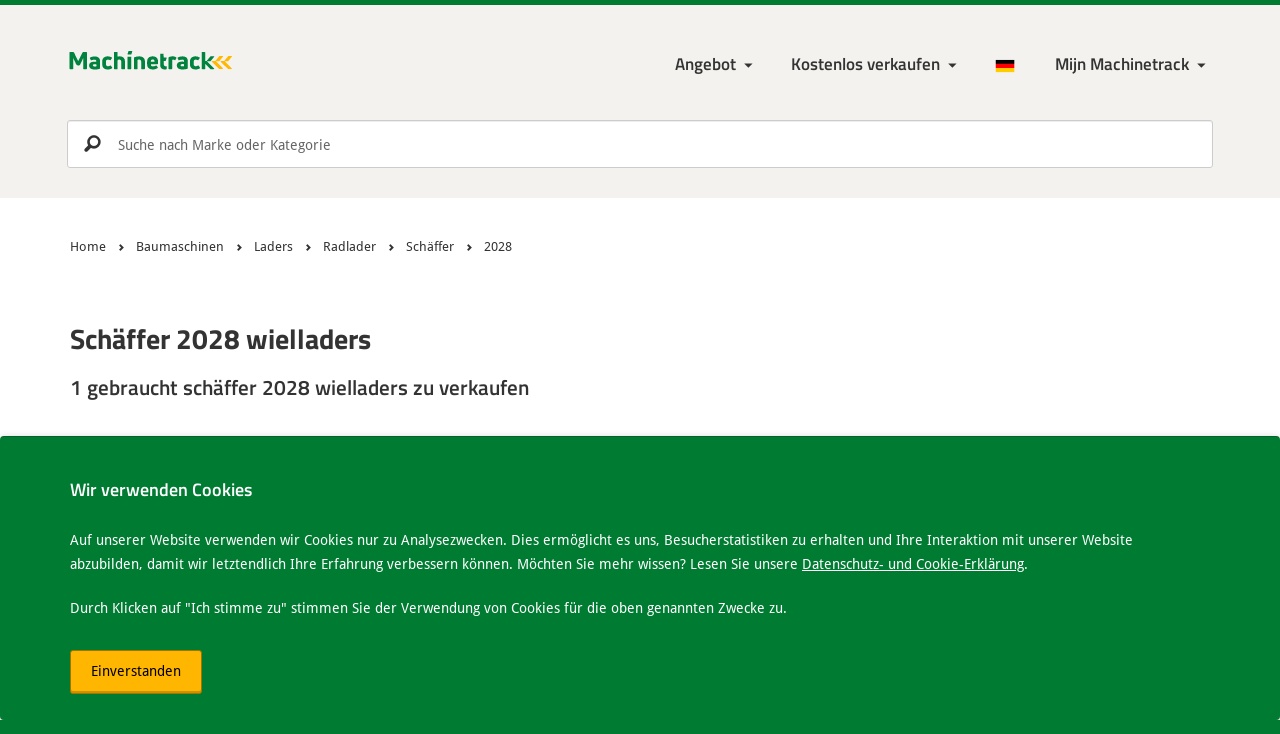

--- FILE ---
content_type: text/html; charset=UTF-8
request_url: https://www.machinetrack.de/de/gebrauchte/baumaschinen/laders/radlader/sch%C3%A4ffer/2028
body_size: 10469
content:

<!DOCTYPE html>
<html lang="de-DE">
<head>

    <meta http-equiv="Content-Type" content="text/html; charset=UTF-8">

    <meta http-equiv="X-UA-Compatible" content="IE=edge">
    <meta name="viewport" content="width=device-width, initial-scale=1.0">

    <title>        Gebraucht Schäffer 2028 wielladers
     | Machinetrack</title>

    <meta http-equiv="content-language" content="de-DE" />

    <link rel="alternate" href="https://www.machinetrack.nl/nl/gebruikte/bouwmachines/laders/wielladers/2028" hreflang="nl-NL" />
    <link rel="alternate" href="https://www.machinetrack.be/nl/gebruikte/bouwmachines/laders/wielladers/2028" hreflang="nl-BE" />
    <link rel="alternate" href="https://www.machinetrack.co.uk/en/used/construction-machinery/loaders/wheelloaders/2028" hreflang="en-GB" />
    <link rel="alternate" href="https://www.machinetrack.de/de/gebrauchte/baumaschinen/laders/radlader/2028" hreflang="de-DE" />
    <link rel="alternate" href="https://www.machinetrack.eu/en/used/construction-machinery/loaders/wheelloaders/2028" hreflang="x-default" />

    <link rel="canonical" href="https://www.machinetrack.de/de/gebrauchte/baumaschinen/laders/radlader/2028" />

    <meta name="description" lang="de-DE" content="            Große Auswahl an neu und gebraucht schäffer 2028 wielladers zu verkaufen. Sie finden es auf dem größten (freien) Maschinenmarkt.
    " />
    <meta name="keywords" lang="de-DE" content="" />
    <meta name="robots" content="index,follow" />

    <meta property="og:title" content="        Gebraucht Schäffer 2028 wielladers
    ">
    <meta property="og:site_name" content="Machinetrack">
    <meta property="og:url" content="https://www.machinetrack.de/de/gebrauchte/baumaschinen/laders/radlader/2028">
    <meta property="og:description" content="            Große Auswahl an neu und gebraucht schäffer 2028 wielladers zu verkaufen. Sie finden es auf dem größten (freien) Maschinenmarkt.
    ">
    <meta property="og:type" content="product.group">
    <meta property="og:image" content="http://www.machinetrack.de/bundles/mtrmtcore/img/icon/maskable_icon.png?v=1.39">

    <meta name="mobile-web-app-capable" content="yes">
    <meta name="application-name" content="Machinetrack">
    <meta name="msapplication-tap-highlight" content="no">
    <meta name="apple-mobile-web-app-capable" content="yes">
    <meta name="apple-mobile-web-app-status-bar-style" content="black">
    <meta name="apple-mobile-web-app-title" content="Machinetrack">

    <meta name="theme-color" content="#00833e">

            <link rel="shortcut icon" href="/bundles/mtrmtcore/img/favicon.ico?v=1.39">

        <link rel="stylesheet" href="/bundles/mtrmtcore/css/base.min.css?v=1.39" />

        <link rel="manifest" href="/manifest.json">
        <link rel="apple-touch-icon" sizes="120x120" href="/bundles/mtrmtcore/img/icon/apple-touch-icon.png?v=1.39">
        <link rel="icon" type="image/png" sizes="32x32" href="/bundles/mtrmtcore/img/icon/favicon-32x32.png?v=1.39">
        <link rel="icon" type="image/png" sizes="16x16" href="/bundles/mtrmtcore/img/icon/favicon-16x16.png?v=1.39">
        <link rel="mask-icon" href="/bundles/mtrmtcore/img/icon/safari-pinned-tab.svg?v=1.39" color="#00833e">
    
</head>

<!-- Google tag (gtag.js) -->
<script async src="https://www.googletagmanager.com/gtag/js?id=G-VPG483MQFJ"></script>
<script>
    window.dataLayer = window.dataLayer || [];
    function gtag(){dataLayer.push(arguments);}
    gtag('js', new Date());

    gtag('config', 'G-VPG483MQFJ');
</script>

<body>

<!--[if lt IE 8]>
<p class="browserupgrade">You are using an <strong>outdated</strong> browser. Please <a href="http://browsehappy.com/">upgrade your browser</a> to improve your experience.</p>
<![endif]-->

<header>

    <div class="container">

        <!-- Start navigation -->
        <nav class="navbar" role="navigation">

            <div class="navbar-header">
                <a class="logo" href="/de">
                    <img src="/bundles/mtrmtcore/img/logo/machinetrack_logo-min.svg?v=1.39" alt="Machinetrack" />
                </a>
            </div>

            <div class="navbar-nav">

                <div class="navbar-menu">

                    <ul class="navbar-menu--main">

                        <li class="close" data-icon="i" aria-label="Close"></li>

                        <li class="login-link">
                            <a href="/de/login">Inloggen</a>
                        </li>

                        
                            <li class="dropdown menu-large"><a href="#" class="dropdown-toggle" data-toggle="dropdown">Angebot</a>
                                <ul class="dropdown-menu megamenu">
                                    <li>
                                        <ul id="maincat">
                                                                                            <li>
                                                    <a href="#" id="1" name="/de/gebrauchte/baumaschinen" onclick="return false;" class="mainLink">
                                                        Baumaschinen <small>16580</small>
                                                    </a>
                                                </li>
                                                                                            <li>
                                                    <a href="#" id="2" name="/de/gebrauchte/landwirtschaftmaschinen" onclick="return false;" class="mainLink">
                                                        Landwirtschaftmaschinen <small>10293</small>
                                                    </a>
                                                </li>
                                                                                            <li>
                                                    <a href="#" id="3" name="/de/gebrauchte/transport" onclick="return false;" class="mainLink">
                                                        Transport <small>25651</small>
                                                    </a>
                                                </li>
                                                                                            <li>
                                                    <a href="#" id="4" name="/de/gebrauchte/interne-logistik" onclick="return false;" class="mainLink">
                                                        Interne Logistik <small>7616</small>
                                                    </a>
                                                </li>
                                                                                            <li>
                                                    <a href="#" id="5" name="/de/gebrauchte/garten-park-amp-forst" onclick="return false;" class="mainLink">
                                                        Garten, Park &amp;amp; Forst <small>4809</small>
                                                    </a>
                                                </li>
                                                                                            <li>
                                                    <a href="#" id="583" name="/de/gebrauchte/anbaugerate" onclick="return false;" class="mainLink">
                                                        Anbaugeräte <small>8256</small>
                                                    </a>
                                                </li>
                                                                                            <li>
                                                    <a href="#" id="584" name="/de/gebrauchte/teile" onclick="return false;" class="mainLink">
                                                        Teile <small>35499</small>
                                                    </a>
                                                </li>
                                                                                            <li>
                                                    <a href="#" id="84" name="/de/gebrauchte/metallbearbeitungsmaschinen" onclick="return false;" class="mainLink">
                                                        Metallbearbeitungsmaschinen <small>322</small>
                                                    </a>
                                                </li>
                                                                                            <li>
                                                    <a href="#" id="86" name="/de/gebrauchte/holzbearbeitung" onclick="return false;" class="mainLink">
                                                        Holzbearbeitung <small>312</small>
                                                    </a>
                                                </li>
                                                                                            <li>
                                                    <a href="#" id="6" name="/de/gebrauchte/sonstige" onclick="return false;" class="mainLink">
                                                        Sonstige <small>5433</small>
                                                    </a>
                                                </li>
                                                                                    </ul>
                                    </li>
                                    <li>
                                        <ul id="subcat"></ul>
                                    </li>
                                </ul>
                            </li>

                            <li class="dropdown"><a href="/de/inserieren" class="dropdown-toggle" data-toggle="dropdown" aria-haspopup="true" aria-expanded="false">Kostenlos verkaufen</a>
                                <ul class="dropdown-menu">
                                    <li><a href=/de/inserieren>Auf Machinetrack werben</a></li>
                                    <li><a href="/de/inserieren/anmelden">Anmelden</a></li>
                                    <li><a href=/de/inserieren/import-lager>Inventar importieren</a></li>
                                    <li><a href=/de/inserieren/export-lager>Inventar exportieren</a></li>
                                    <li><a href="/de/inserieren/export-zu-marktplaats">Export nach Marktplaats.nl</a></li>
                                    <li><a href="/de/inserieren/export-zur-eigenen-website">Auf Ihre eigene Website exportieren</a></li>
                                    <li><a href="/de/inserieren/neue-eigene-website">Neue eigene Website</a></li>
                                </ul>
                            </li>

                        
                        
                            <li class="language-menu dropdown"><a href="/de"><img src="/bundles/mtrmtcore/img/flags/DE.png?v=1.39" alt="de" /></a>
                                <ul class="dropdown-menu language-menu-list">
                                    <li><a href="/nl/gebruikte/bouwmachines/laders/wielladers/2028"><img src="/bundles/mtrmtcore/img/flags/NL.png?v=1.39" class="flags" alt="nl" /> Nederlands</a></li>                                    <li><a href="/en/used/construction-machinery/loaders/wheelloaders/2028"><img src="/bundles/mtrmtcore/img/flags/EN.png?v=1.39" class="flags" alt="en" /> English</a></li>                                                                    </ul>
                            </li>

                            <li class="account-login dropdown">

                                <a href="/de/login" class="dropdown-toggle" data-toggle="dropdown" aria-haspopup="true" aria-expanded="false" aria-label="Meine Machinetrack Machinetrack"></a>

                                <ul class="dropdown-menu">
                                    <li>
                                        <div class="dropdown-login">

                                            <form action="/de/login" method="post" novalidate="novalidate">

                                                <div class="form-group">
                                                    <label for="username" class="control-label">Benutzername oder E-Mail-Adresse:</label>
                                                    <input type="text" id="username" name="_username" class="form-control" placeholder="Benutzername oder E-Mail-Adresse" />
                                                </div>

                                                <div class="form-group">
                                                    <label for="password" class="control-label">Passwort:</label>
                                                    <input type="password" id="password" name="_password" class="form-control" placeholder="Passwort" />
                                                    <a href="/de/login/passwort-vergessen">Passwort vergessen</a>
                                                </div>

                                                <div class="form-group">
                                                    <div class="checkbox checkbox-inline">
                                                        <input type="checkbox" id="remember" name="remember" value="1">
                                                        <label for="remember">Anmeldedaten gespeichert</label>
                                                    </div>
                                                </div>

                                                <div class="form-group">
                                                    <button type="submit" id="logintype_save" class="btn btn-primary">Anmelden</button>
                                                </div>

                                            </form>

                                        </div>

                                    </li>
                                    <li><a href="/de/inserieren/anmelden">Konto anfordern</a></li>
                                </ul>
                            </li>

                        
                        
                    </ul>

                    <ul class="navbar-menu--generic">

                        <li class="favorite-menu hide">
                            <a href="/de/favoriten" class="favorite-link active" data-icon="頩" data-count="0" title="Bewaar"></a>
                        </li>

                    </ul>

                    <a href="#" role="button" class="btn btn-warning btn-menu" title="Menu"></a>

                </div>

            </div>

        </nav>
        <!-- End navigation -->
    </div>

    
    
    
                <div class="search_container ">

        <div class="navbar-search">
            <form role="search" onclick="return false;">
                <input type="search" id="searchInput" name="search" class="form-control" aria-label="Suche nach Marke oder Kategorie" placeholder="Suche nach Marke oder Kategorie" autocomplete="off">
                <input type="submit" id="searchBtn" value="p">
            </form>
        </div>

        <button type="button" class="close" data-icon="i" aria-label="Close"></button>

        <div class="search-results"></div>
    
</div>

</header>

<main>

    
    <!-- Start breadcrumbs -->
    <section class="page-breadcrumb">

        <div class="container">

            <div class="breadcrumb">
                <div class="container">

                    <ul itemscope="" itemtype="http://schema.org/BreadcrumbList">

                        <li itemprop="itemListElement" itemscope itemtype="http://schema.org/ListItem">
                            <a itemprop="item" href="/de">
                                <span itemprop="name">Home</span>
                            </a>
                            <meta itemprop="position" content="1" />
                        </li>

                                                
                            <li itemprop="itemListElement" itemscope itemtype="http://schema.org/ListItem">
                                <a itemprop="item" href="/de/gebrauchte/baumaschinen">
                                    <span itemprop="name">Baumaschinen</span>
                                </a>
                                <meta itemprop="position" content="2" />
                            </li>

                                                    
                            <li itemprop="itemListElement" itemscope itemtype="http://schema.org/ListItem">
                                <a itemprop="item" href="/de/gebrauchte/baumaschinen/laders">
                                    <span itemprop="name">Laders</span>
                                </a>
                                <meta itemprop="position" content="3" />
                            </li>

                                                    
                            <li itemprop="itemListElement" itemscope itemtype="http://schema.org/ListItem">
                                <a itemprop="item" href="/de/gebrauchte/baumaschinen/laders/radlader">
                                    <span itemprop="name">Radlader</span>
                                </a>
                                <meta itemprop="position" content="4" />
                            </li>

                                                    
                            <li itemprop="itemListElement" itemscope itemtype="http://schema.org/ListItem">
                                <a itemprop="item" href="/de/gebrauchte/baumaschinen/laders/radlader/schaffer">
                                    <span itemprop="name">Schäffer</span>
                                </a>
                                <meta itemprop="position" content="5" />
                            </li>

                                                    
                            <li itemprop="itemListElement" itemscope itemtype="http://schema.org/ListItem">
                                <a itemprop="item" href="/de/gebrauchte/baumaschinen/laders/radlader/sch%C3%A4ffer/2028">
                                    <span itemprop="name">2028</span>
                                </a>
                                <meta itemprop="position" content="6" />
                            </li>

                                                    
                    </ul>

                </div>
            </div>

        </div>

    </section>
    <!-- End breadcrumbs -->


    <section class="row">

        <div class="container">

            


            <div class="col-md-12">

                
                <h1>Schäffer 2028 wielladers</h1>
                                    <h2>1 gebraucht schäffer 2028 wielladers zu verkaufen</h2>
                
                <div class="active-filters filterBtn">

                    
                    
                    
                    
                    
                    
                    
                    
                    
                    
                    
                    
                    
                    
                </div>
            </div>
        </div>

    </section>

    <section class="machine-list gray-background">

        <div class="container">

            <aside class="col-md-3">

                <button type="button" class="close" data-icon="i" aria-label="Close"></button>

                
                
                                    <div id="brandFilter">
                        <label class="h3">Marke</label>
                        <div id="brandFilterPanel">
                            <div class="brandFilterResult">
                                                                                                                                            <div class="checkbox">
                                            <input type="checkbox" id="brand25" checked="checked">
                                            <label for="brand25">Schäffer</label><small class="cat-amount">1</small>
                                        </div>
                                                                                                            
                                                                                                                                                                                                </div>
                        </div>
                    </div>
                
                                    <div id="modelFilter">
                        <label class="h3">Modell</label>
                        <div id="modelFilterPanel">
                            <div class="modelFilterResult">
                                                                                                                                            <div class="checkbox">
                                            <input type="checkbox" id="model7726" checked="checked">
                                            <label for="model7726">2028</label><small class="cat-amount">1</small>
                                        </div>
                                                                                                            
                                                                                                                                                                                                </div>
                        </div>
                    </div>
                
                                                                                                                                                                                    
                <div class="filterBtn">

                    <div id="priceFilter" style="display: block;">
                        <label class="h3">Preis: <span class="priceFilterResult"></span></label>
                        <div id="priceFilterSlider" class="noUi-target noUi-ltr noUi-horizontal"></div>
                    </div>

                    <div id="yearFilter" style="display: block;">
                        <label class="h3">Baujahr: <span class="yearFilterResult"></span></label>
                        <div id="yearFilterSlider" class="noUi-target noUi-ltr noUi-horizontal"></div>
                    </div>

                    <div id="hoursFilter" style="display: block;">
                        <label class="h3">Betriebsstunden: <span class="hoursFilterResult"></span></label>
                        <div id="hoursFilterSlider" class="noUi-target noUi-ltr noUi-horizontal"></div>
                    </div>

                    <div id="mileageFilter" style="display: block;">
                        <label class="h3">Meilen: <span class="mileageFilterResult"></span></label>
                        <div id="mileageFilterSlider" class="noUi-target noUi-ltr noUi-horizontal"></div>
                    </div>

                    <div id="weightFilter" style="display: block;">
                        <label class="h3">Gewicht: <span class="weightFilterResult"></span></label>
                        <div id="weightFilterSlider" class="noUi-target noUi-ltr noUi-horizontal"></div>
                    </div>

                    <div id="optionsFilter" style="display: block;">
                        <label class="h3">Optionen</label>
                        <div id="optionsFilterPanel">
                            <div class="optionsFilterResult"></div>
                        </div>
                        <div id="optionsSliderPanel">
                            <div class="optionsSliderResult"></div>
                        </div>
                    </div>

                    <div id="conditionFilter" style="display: block;">
                        <label class="h3">Bedingung</label>
                        <div id="conditionFilterPanel">
                            <div class="conditionFilterResult"></div>
                        </div>
                    </div>

                    <div id="countryFilter" style="display: block;">
                        <label class="h3">Land</label>
                        <div id="countryFilterPanel">
                            <div class="countryFilterResult"></div>
                        </div>
                    </div>

                </div>

            </aside>

            <div class="col-md-9 search-head">

                <button class="btn btn-warning btn-filter">Filter</button>

                
                                                                                    
                                                                                                    
                <div class="results">
                    <p>1 - 1 von 1 Ergebnisse</p>
                </div>

                <div class="sort">
                    <label for="sortBy">Sortieren nach</label>

                    <select id="sortBy" class="form-control">
                        <option value="position-desc">Relevanz</option>
                        <option value="price-asc"">Preis (niedrig bis hoch)</option>
                        <option value="price-desc"">Preis (hoch nach niedrig)</option>
                        <option value="year-desc"">Jahr (neu zu alt)</option>
                        <option value="year-asc"">Jahr (alt zu neu)</option>
                        <option value="hours-asc"">Betriebsstunden (niedrig bis hoch)</option>
                        <option value="hours-desc"">Betriebsstunden (hoch nach niedrig)</option>
                        <option value="title-asc"">Titel (A-Z)</option>
                        <option value="title-desc"">Titel (Z-A)</option>
                        <option value="country-asc"">Land (A-Z)</option>
                        <option value="country-desc"">Land (Z-A)</option>
                    </select>

                </div>

                <!-- RESULTS -->
                <table class="table table-condensed" id="adList">

                    <tbody>

                        
                            <tr>
                                <td>

                                    <div class="row row-eq-height adList">

                                        
                                        <div class="col-sm-3 adImg">
                                            <a href="/de/224873/baumaschinen/laders/radlader/schaffer-2028">
                                                                                                    <img data-src="https://media.machinetrack.nl/18610/image/medium/15441922341162.jpg" class="img-responsive img-load" alt="schaffer-2028">
                                                                                            </a>
                                        </div>

                                        <div class="col-sm-7 data">

                                            <div class="col-sm-12 dataInfo">
                                                <a href="/de/224873/baumaschinen/laders/radlader/schaffer-2028"><h3>Schäffer 2028</h3></a>

                                                                                                                                                                                                                                                                                                <p>2008 | 1.750 kg</p>
                                                
                                            </div>

                                            <div class="col-sm-12 dataPrice">
                                                <span>
                                                                                                            &#8364;                                                        13.500
                                                                                                    </span>
                                            </div>

                                        </div>

                                        <div class="col-sm-4 dealer">

                                            <div class="col-sm-12 dealerInfo ">
                                                                                                    <h3><a href="/de/verkaufer/verschuren-handelsonderneming">Verschuren Handelsonderneming</a></h3>
                                                                                                <p>Geldrop</p>
                                                <p>
                                                    <img class="img-load" data-src="/bundles/mtrmtcore/img/flags/NL.png?v=1.39" alt="nl" />
                                                    Netherlands
                                                </p>
                                            </div>

                                        </div>
                                    </div>

                                </td>
                            </tr>

                        
                    </tbody>

                </table>

                
            </div>

        </div>

    </section>

                                        
    
    
<footer>

    
        <section class="footer-usp">
            <div class="container">
                <ul class="usp">
                    <li>Der größte Maschinenmarkt in den Niederlanden</li>
                    <li>91.455 Maschine</li>
                    <li>Internationale Reichweite innerhalb Europas</li>
                </ul>
            </div>
        </section>

        <!-- Start Doormat -->
                <!-- End Doormat -->

        <!-- Start About -->
        <section class="about">
            <div class="container">

                <div class="col-md-2">
                    <img class="img-responsive img-load" data-src="/bundles/mtrmtcore/img/account-oneclick.png?v=1.39" data-srcset="/bundles/mtrmtcore/img/account-oneclick.png?v=1.39 1x, /bundles/mtrmtcore/img/account-oneclick@2x.png?v=1.39 2x, /bundles/mtrmtcore/img/account-oneclick@3x.png?v=1.39 3x" alt="Kostenlose, unbegrenzte Werbung mit mein Machinetrack">
                </div>

                <div class="col-md-6">
                    
            <span class="h2">Mit einem Klick zu verschiedenen Marktplätzen</span>
            <p>Mit den umfassendsten Service- und Import- und Exportoptionen. Mit Machinetrack können Sie Ihre Anzeigen an einem zentralen Ort erstellen und verwalten, sodass Sie nicht Ihr gesamtes Inventar separat auf verschiedenen Websites platzieren müssen.</p>
            <p>Auf diese Weise versuchen wir, Ihren Handel so weit wie möglich zu stimulieren und zu erleichtern.</p>
        

                    <a href="/de/inserieren" class="btn btn-primary">Kostenlos verkaufen</a>
                    <a href="/de/inserieren/export-lager">Exportoptionen anzeigen</a>
                </div>

                <div class="col-md-4">
                    <form action="/de/newsletter/abonnieren" method="post" class="form-horizontal" novalidate="novalidate">
    <form name="newsletter" method="post" class="form-horizontal" novalidate="novalidate">

    <span class="h2">Bleiben Sie über unser Angebot informiert</span>
    <span>Melden Sie sich jetzt für unseren Newsletter</span>

    <input type="text" id="newsletter_name" name="newsletter[name]" required="required" class="hide" />
    <input type="email" id="newsletter_email" name="newsletter[email]" required="required" class="form-control" aria-label="Ihre E-Mail-Adresse" placeholder="Ihre E-Mail-Adresse" />
    <select id="newsletter_lcid" name="newsletter[lcid]" class="hide"><option value="nl-NL">Nederlands</option><option value="en-GB">English</option><option value="de-DE" selected="selected">Deutsch</option></select>

            <button type="submit" id="newsletter_save" name="newsletter[save]" class="btn btn-primary" aria-label="Senden" data-icon="&#x2192;"> </button>
    
    <input type="hidden" id="newsletter__token" name="newsletter[_token]" value="0XSo6HA0ZH1AUOoeizWl_qxYk7z9hOU5vlw7v2NStoc" /></form>
</form>

                    <h3>Über Machinetrack</h3>
                    <ul>
                        <li><a href="/de/uber-uns">Über uns</a></li>
                        <li><a href="/de/kontact">Kontakt</a></li>
                    </ul>
                </div>

            </div>
        </section>
        <!-- End About -->

    
    <section class="footer-copyright">
        <div class="container">
            <ul>
                <li>&copy; 2012-2026 Machinetrack &reg;</li>
                <li>Alle Rechte vorbehalten</li>
                <li><a href="/de/datenschutz-cookie-Erkl%C3%A4rung">Datenschutz- und Cookie-Erklärung</a></li>
                <li><a href="/de/disclaimer">Haftungsausschluss</a></li>
                <li><a href="/de/sitemap">Sitemap</a></li>
                <li><a href="/de/allgemeine-gesch%C3%A4ftsbedingungen">Allgemeine geschäftsbedingungen</a></li>
            </ul>
        </div>
    </section>

    <section class="footer-alerts">
        <div class="alert alert-dismissible alert-cookie" role="alert">
            <div class="container">
                
            <span class="h4">Wir verwenden Cookies</span>
            <span>Auf unserer Website verwenden wir Cookies nur zu Analysezwecken. Dies ermöglicht es uns, Besucherstatistiken zu erhalten und Ihre Interaktion mit unserer Website abzubilden, damit wir letztendlich Ihre Erfahrung verbessern können. Möchten Sie mehr wissen? Lesen Sie unsere <a href="/de/datenschutz-cookie-Erkl%C3%A4rung"> Datenschutz- und Cookie-Erklärung</a>.</span>
            <span>Durch Klicken auf "Ich stimme zu" stimmen Sie der Verwendung von Cookies für die oben genannten Zwecke zu.</span>
            
                <button type="button" class="btn btn-warning acceptcookies" aria-label="Einverstanden">Einverstanden</button>
            </div>
        </div>
    </section>

</footer>



    
    <script type="text/javascript" src="/bundles/mtrmtcore/js/jquery.min.js?v=1.39"></script>
    <script type="text/javascript" src="/bundles/mtrmtcore/js/main.min.js?v=1.39"></script>
    <script type="text/javascript" src="/bundles/mtrmtcore/js/bootstrap.min.js?v=1.39"></script>
    <script type="text/javascript" src="/bundles/mtrmtcore/js/nouislider.min.js?v=1.39"></script>

    <script type="text/javascript">

        $(function() {

            if($.cookie("favAds")) {
                var Fav = $.cookie("favAds").split("-");
                $(".favorite-menu a").attr( 'data-count', Fav.length);
                var favUrl = "/de/favoriten?favIds=";
                Fav = $.cookie("favAds");
                $(".favorite-menu a").attr( 'href', favUrl+Fav);
                $(".favorite-menu").removeClass('hide');
            }

            $(".btn-menu").click(function(e) {
                e.stopPropagation();
                $(".navbar-menu--main").toggleClass("active");
                $("body").addClass("fixed js-no-scroll");
                $("aside").removeClass("active");
                $('main').append('<div class="sidebar-overlay"></div>');
            });
            $(".btn-filter").click(function(e) {
                e.stopPropagation();
                $("aside").toggleClass("active");
                $("body").addClass("js-no-scroll");
                $('main').append('<div class="sidebar-overlay"></div>');
            });
            $(document).on('click', '.sidebar-overlay', function (e) {
                e.stopPropagation();
                $("aside").removeClass("active");
                $("body").removeClass("fixed js-no-scroll");
                $(".navbar-menu--main").removeClass("active");
                $('.sidebar-overlay').remove();
            });
            $("aside .close").click(function(e) {
                e.stopPropagation();
                $("aside").removeClass("active");
                $("body").removeClass("fixed js-no-scroll");
                $('.sidebar-overlay').remove();
            });
            $(".navbar-menu--main .close").click(function(e) {
                e.stopPropagation();
                $("body").removeClass("fixed js-no-scroll");
                $(".navbar-menu--main").removeClass("active");
                $('.sidebar-overlay').remove();
            });

            $('[data-toggle="tooltip"]').tooltip();

            var delay = 500, clicks = 0, timer = null;
            $(".mainLink").click(function(e) {
                $("#maincat>li.selected").removeClass("selected");
                $( this ).parent().addClass("selected");
                $("#subcat").addClass("active");
                $(".navbar-menu--main.active").children('.dropdown').eq(1).addClass("hide");
                $(".navbar-menu--main.active").children('.login-link').addClass("hide");
                $(".navbar-menu--main.active").children('.language-menu').addClass("hide");
                var id = $( this ).attr('id');
                var path = $( this ).attr('name');

                // load subcategories
                if (timer == null) {
                    timer = setTimeout(function() {
                        clicks = 0;
                        timer = null;

                        $.getJSON('/de/api/category/childeren', { id: id})
                        .done( function( categories ) {
                            categories = categories.data;

                            $('#subcat li').remove();
                            $('#cat li').remove();
                            $('#subcat').append('<li class="btn-back" data-icon="←" aria-label="Go back"></li>');
                            $.each(categories, function (key, value) {
                                $('#subcat').append('<li><a href="#" onclick="return false;" id="' + value.id + '" name="' + value.path + '" class="subLink" data-has-sub=“true">' + value.name + ' <small>' + value.qty + '</small></a></li>');
                            });

                            $('.subLink').click(function (evt) {
                                location.href = $(this).attr('name');
                            });

                            $("#subcat .btn-back").click(function (e) {
                                $("#subcat").removeClass("active");
                                $(".navbar-menu--main.active").children('.dropdown').eq(1).removeClass("hide");
                                $(".navbar-menu--main.active").children('.login-link').removeClass("hide");
                                $(".navbar-menu--main.active").children('.language-menu').removeClass("hide");
                            });
                        });

                    }, delay);
                }
                clicks++;
            });

            var searchInput = document.querySelector('#searchInput');
            var searchBar = document.querySelector('.search_container');
            var closeSearchBar = document.querySelector('.search_container .close');

            searchInput.addEventListener('click', function() {
                searchBar.classList.add('is-active');
                document.querySelector('body').classList.add('fixed');

                setTimeout(function() {
                    console.log("Scrolling");
                    window.scrollTo(0, 0);
                    document.body.scrollTop = 0;
                    document.documentElement.scrollTop = 0;
                }, 50)
            });

            closeSearchBar.addEventListener('click', function() {
                searchBar.classList.remove('is-active');
                document.querySelector('body').classList.remove('fixed');

            });

            $('#searchBtn').click(function(evt) {
                var keyword = $('#searchInput').val();
                if(keyword) location.href = addParameter('/de/suchen', 'keyword', keyword);
            });
            $('#searchInput').keyup(function(e){
                if(e.which == 13){
                    $('#searchBtn').click();
                }
                var search = $('#searchInput').val();
                $('.searchOptions').remove();
                if(search.length >= 3) {
                    $.getJSON('/de/api/ad/quick-search', { searchKey: search})
                    .done( function( searchOptions ) {
                        if(!jQuery.isEmptyObject(searchOptions["cat"]) || !jQuery.isEmptyObject(searchOptions["brand"]) || !jQuery.isEmptyObject(searchOptions["dealer"])) {
                            $('.searchOptions').remove();
                            $('.search-results').append('<ul class="dropdown-menu scrollable-menu searchOptions"></ul>');
                        }
                        if(!jQuery.isEmptyObject(searchOptions["cat"])) {
                            $('.searchOptions').append('<li class="dropdown-header">Kategorien</li><li class="divider"></li>');
                            $.each(searchOptions["cat"], function (key, value) {
                                $('.searchOptions').append('<li><a href="'+value.path+'">'+value.name+'</a></li>');
                            });
                        }
                        if(!jQuery.isEmptyObject(searchOptions["brand"])) {
                            $('.searchOptions').append('<li class="dropdown-header">Marken</li><li class="divider"></li>');
                            $.each(searchOptions["brand"], function (key, value) {
                                $('.searchOptions').append('<li><a href="'+value.path+'">'+value.name+'</a></li>');
                            });
                        }
                        if(!jQuery.isEmptyObject(searchOptions["dealer"])) {
                            $('.searchOptions').append('<li class="dropdown-header">Unternehmen</li><li class="divider"></li>');
                            $.each(searchOptions["dealer"], function (key, value) {
                                $('.searchOptions').append('<li><a href="'+value.path+'">'+value.name+'</a></li>');
                            });
                        }
                    });
                }
            });

            // set default login cookies
            if($.cookie("remember")) $("input[name=remember]").attr('checked', true);
            if($.cookie("username")) $("input[id=username]").val($.cookie("username"));
            if($.cookie("password")) $("input[id=password]").val($.cookie("password"));

            // Set login cookies
            $('.dropdown-login').submit(function() {

                if( $(".dropdown-login input[name=remember]").is(":checked") ) {
                    $.cookie("remember", 1, { path: '/', expires : 365 });
                    $.cookie("username", $(".dropdown-login input[id=username]").val(), { path: '/', expires : 365 });
                    $.cookie("password", $(".dropdown-login input[id=password]").val(), { path: '/', expires : 365 });
                } else {
                    $.removeCookie("remember", { path: '/' });
                    $.removeCookie("username", { path: '/' });
                    $.removeCookie("password", { path: '/' });
                };

            });

        });

        function addParameter(url, param, value){
            var hash       = {};
            var parser     = document.createElement('a');

            parser.href    = url;

            var parameters = parser.search.split(/\?|&/);

            for(var i=0; i < parameters.length; i++) {
                if(!parameters[i])
                    continue;

                var ary      = parameters[i].split('=');
                hash[ary[0]] = ary[1];
            }

            hash[param] = value;

            var list = [];
            Object.keys(hash).forEach(function (key) {
                list.push(key + '=' + hash[key]);
            });

            parser.search = '?' + list.join('&');
            return parser.href;
        }

        function removeParameter(sourceURL, key) {
            var rtn = sourceURL.split("?")[0],
                    param,
                    params_arr = [],
                    queryString = (sourceURL.indexOf("?") !== -1) ? sourceURL.split("?")[1] : "";
            if (queryString !== "") {
                params_arr = queryString.split("&");
                for (var i = params_arr.length - 1; i >= 0; i -= 1) {
                    param = params_arr[i].split("=")[0];
                    if (param === key) {
                        params_arr.splice(i, 1);
                    }
                }
                rtn = rtn + "?" + params_arr.join("&");
            }
            return rtn;
        }

        function getParameter(name) {
            return decodeURIComponent((new RegExp('[?|&]' + name + '=' + '([^&;]+?)(&|#|;|$)').exec(location.href) || [null, ''])[1].replace(/\+/g, '%20')) || null;
        }

    </script>



    <script type="text/javascript" language="javascript">

        window.onload = function() {

            $('#sortBy').change(function() {
                var sortBy = $( this ).val();
                var url = addParameter(location.href, 'sortBy', sortBy);
                location.href = addParameter(url, 'page', '1');
            });

            $('#priceFilter').hide();
            $('#yearFilter').hide();
            $('#hoursFilter').hide();
            $('#mileageFilter').hide();
            $('#weightFilter').hide();
            // $('#modelFilter').hide();
            $('#optionsFilter').hide();
            $('#conditionFilter').hide();
            $('#countryFilter').hide();

            $.get('/de/api/ad/filter', { filterType: 'sliders'
                , catId: '95'                                                                                                                , brand: '25'                , model: '7726'                                                                            }, function( sliderRange ) {

                sliderRange = sliderRange[0];

                if(sliderRange['minPrice'] && sliderRange['maxPrice'] && (sliderRange['minPrice'] != sliderRange['maxPrice'])) {
                    sliderFilter((sliderRange['minPrice']/100), (sliderRange['maxPrice']/100), 'price')
                }

                if(sliderRange['minYear'] && sliderRange['maxYear'] && (sliderRange['minYear'] != sliderRange['maxYear'])) {
                    sliderFilter(sliderRange['minYear'], sliderRange['maxYear'], 'year')
                }

                if(sliderRange['minHours'] && sliderRange['maxHours'] && (sliderRange['minHours'] != sliderRange['maxHours'])) {
                    sliderFilter(sliderRange['minHours'], sliderRange['maxHours'], 'hours')
                }

                if(sliderRange['minMileage'] && sliderRange['maxMileage'] && (sliderRange['minMileage'] != sliderRange['maxMileage'])) {
                    sliderFilter(sliderRange['minMileage'], sliderRange['maxMileage'], 'mileage')
                }

                if(sliderRange['minWeight'] && sliderRange['maxWeight'] && (sliderRange['minWeight'] != sliderRange['maxWeight'])) {
                    sliderFilter(sliderRange['minWeight'], sliderRange['maxWeight'], 'weight')
                }

            });

            $.get('/de/api/ad/filter', { filterType: 'slider-options',
                catId: '95',
                custId: ''
                                                                                                                                                                                , brand: '25'                , model: '7726'                                                            }, function( optionsSlider ) {

                var optionsRange = getParameter('optionsRange');
                if(optionsRange) optionsRange = optionsRange.split(',');
                var html = '';
                var cnt=0;

                $.each( optionsSlider, function( key, option ) {

                     if(option.minimum && option.maximum && (option.minimum != option.maximum)) {
                         $('#optionsFilter').show();
                         if(cnt==8) html += '<button class="more-link">Mehr</button><div id="'+name+'MoreResult" style="display: none;">';
                         html += formatSliderOption(option);
                         cnt++;
                    }

                });
                if(cnt>8) html += '<a class="less-link">Weniger</a></div>';
                $('.optionsFilterResult').append(html);

                $.each( optionsSlider, function( key, option ) {

                    var minSet = option.minimum;
                    var maxSet = option.maximum;

                    if(optionsRange) {
                        $.each( optionsRange, function( key, urlOption ) {
                            var optionSplit = urlOption.split(':');

                            if(optionSplit[0] == option.id) {
                                var sliderSet = optionSplit[1].split('-');
                                minSet = sliderSet[0];
                                maxSet = sliderSet[1];
                                return;
                            }
                        });
                    }

                    if(option.minimum && option.maximum && (option.minimum != option.maximum)) {
                        sliderOption(option.id, option.minimum, option.maximum, minSet, maxSet);
                    }
                });

            });

            $.get('/de/api/ad/filter', { filterType: 'checkbox-options',
                catId: '95',
                custId: ''
                                                                                                                                                                                , brand: '25'                , model: '7726'                                                                            }, function( Options ) { chekboxFilter(Options, 'options'); });

            $.get('/de/api/ad/filter', { filterType: 'conditions',
                catId: '95',
                custId: ''
                                                                                                                                                                                , brand: '25'                , model: '7726'                                                            }, function( condition ) { chekboxFilter(condition, 'condition'); });

            $.get('/de/api/ad/filter', { filterType: 'countries',
                catId: '95',
                custId: ''
                                                                                                                                                                                , brand: '25'                , model: '7726'                                                            }, function( country ) { chekboxFilter(country, 'country'); });

            function sliderOption(id, minRange, maxRange, minSet, maxSet) {

                var filter = document.getElementById(id+'FilterSlider');

                var step = 1;
                if(maxRange-minRange > 1000) step = 100;

                noUiSlider.create(filter, {
                    start: [ minSet, maxSet ],
                    range: {
                        'min': [ parseInt( minRange ) ],
                        'max': [ parseInt( maxRange ) ]
                    },
                    step: step,
                    connect: true
                });

                filter.noUiSlider.on('update', function(){
                    var result = filter.noUiSlider.get();
                    var range = result[0].replace('.00', '')+' - '+result[1].replace('.00', '');
                    $('.'+id+'FilterResult').html(range);
                });

                filter.noUiSlider.on('change', function(){
                    var result = filter.noUiSlider.get();
                    var newOptionsRange = id+':'+result[0].replace('.00', '')+'-'+result[1].replace('.00', '');

                    var optionsRange = getParameter('optionsRange');
                    if(optionsRange) {
                        optionsRange = optionsRange.split(',');
                        $.each( optionsRange, function( key, urlOption ) {
                            var optionSplit = urlOption.split(':');

                            if(optionSplit[0] != id) {
                                newOptionsRange += ','+urlOption;
                            }
                        });
                    }
                    var url = addParameter(location.href, 'optionsRange', newOptionsRange);
                    location.href = addParameter(url, 'page', '1');
                });

            }

            function sliderFilter(sliderRangeMin, sliderRangeMax, name) {

                var sliderSet = getParameter(name);
                if(sliderSet) {
                    sliderSet = sliderSet.split('-');
                    var minSet = sliderSet[0];
                    var maxSet = sliderSet[1];
                } else {
                    var minSet = sliderRangeMin;
                    var maxSet = sliderRangeMax;
                }

                var filter = document.getElementById(name+'FilterSlider');

                var step = 1;
                if(sliderRangeMax-sliderRangeMin > 1000) step = 100;

                noUiSlider.create(filter, {
                    start: [ minSet, maxSet ],
                    range: {
                        'min': [ parseInt(sliderRangeMin) ],
                        'max': [ parseInt(sliderRangeMax) ]
                    },
                    step: step,
                    connect: true
                });

                filter.noUiSlider.on('update', function(){
                    var result = filter.noUiSlider.get();
                    var range = result[0].replace('.00', '')+' - '+result[1].replace('.00', '');
                    $('.'+name+'FilterResult').html(range);
                });

                filter.noUiSlider.on('change', function(){
                    var result = filter.noUiSlider.get();
                    var range = result[0].replace('.00', '')+'-'+result[1].replace('.00', '');
                    var url = addParameter(location.href, name, range);
                    location.href = addParameter(url, 'page', '1');
                });

                $('#'+name+'Filter').show();

            }

            function chekboxFilter(options, name) {

                var paraChecked = new Array();
                var para = getParameter(name);
                if(para) {
                    para = para.split("-");
                    $.each( para, function( key, value ) {
                        paraChecked[value] = true;
                    });
                }

                var cnt=0;
                var html = '';
                $.each( options, function( key, value ) {
                    if(cnt==8) html += '<button class="more-link">Mehr</button><div id="'+name+'MoreResult" style="display: none;">';
                    if(paraChecked[value.id]) value.checked = ' checked="checked"';
                    else value.checked = '';
                    html += formatFilterOption(value, name);
                    cnt++;
                });
                if(cnt>8) html += '<a class="less-link">Weniger</a></div>';
                $('.'+name+'FilterResult').append(html);

                $('.more-link').click(function() {
                    $('#'+$( this ).next().attr('id')).show();
                    $( this ).hide();
                });

                $('.less-link').click(function() {
                    $('#'+$( this ).parent().attr('id')).hide();
                    $('#'+$( this ).parent().attr('id')).prev().show();
                });

                if(options[0]) $('#'+name+'Filter').show();

                $('.'+name+'Option').click(function() {
                    var id = $( this ).attr('id');
                    var updatedPara = id;
                    if( $( this ).find("input").attr('checked') == 'checked' ) {
                        var updatedPara = "";
                        $.each( para, function( key, value ) {
                            if(value != id) updatedPara += '-' + value;
                        });
                        if(updatedPara) updatedPara = updatedPara.substring(1);
                    } else if( para ) {
                        $.each( para, function( key, value ) {
                            updatedPara += '-' + value;
                        });
                    }

                    if(updatedPara) var url = addParameter(location.href, name, updatedPara);
                    else var url = removeParameter(location.href, name);
                    location.href = addParameter(url, 'page', '1');

                });

            }

            function formatFilterOption(option, name) {
                return  '<a href="#" id="'+option.id+'" onclick="return false;" class="'+name+'Option">' +
                            '<div class="checkbox"><input type="checkbox"'+option.checked+' id="'+name+option.id+'">' +
                                '<label for="'+name+option.id+'">'+option.name+'</label>' +
                                '<small class="cat-amount">'+option.qty+'</small>' +
                            '</div>' +
                        '</a>';
            }

            function formatSliderOption(option) {

                if(option.unit == null) option.unit="";

                return '<label class="h3">'+option.name+
                            ': <span class="'+option.id+'FilterResult"></span> '+option.unit+
                       '</label>'+
                       '<div id="'+option.id+'FilterSlider" class="noUi-target noUi-ltr noUi-horizontal"></div>';
            }

            $('.filterBtn .btn').click(function() {
                var filter = $( this ).attr('id');
                filter = filter.split("-");
                if(filter[1]) {

                    var para = getParameter(filter[0]);
                    var newPara = "";
                    if(filter[0] == 'optionsRange') para = para.split(",");
                    else para = para.split("-");
                    $.each( para, function( key, value ) {
                        if(filter[0] == 'optionsRange') {
                            var id = value.split(":");
                            if(id[0] != filter[1]) newPara += ',' + value;
                        } else {
                            if(value != filter[1]) newPara += '-' + value;
                        }
                    });
                    newPara = newPara.substring(1);

                    if(newPara) location.href = addParameter(location.href, filter[0], newPara);
                    else location.href = removeParameter(location.href, filter[0]);

                } else {
                    location.href = removeParameter(location.href, filter[0]);
                }
            });

            $('.brandFilterResult input').click(function() {

                var url = $(this).parent().parent().attr('href');
                if(url) {
                    location.href = addParameter(url+window.location.search, 'page', '1');
                } else {
                                            url = window.location;
                                        var brandIds = "";
                    $('.brandFilterResult input:checked').each(function () {
                        brandIds = brandIds+'-'+$(this).attr('id').replace("brand", "");
                    });
                    var url = addParameter(url, 'brand', brandIds.substring(1));
                    location.href = addParameter(url, 'page', '1');
                }

            });

            $('.modelFilterResult input').click(function() {

                var url = $(this).parent().parent().attr('href');
                if(url) {
                    location.href = addParameter(url+window.location.search, 'page', '1');
                } else {
                                            url = $('.breadcrumb li').last().prev().find('a').attr('href')+window.location.search;
                                        var modelIds = "";
                    $('.modelFilterResult input:checked').each(function () {
                        modelIds = modelIds+'-'+$(this).attr('id').replace("model", "");
                    });
                    var url = addParameter(url, 'model', modelIds.substring(1));
                    location.href = addParameter(url, 'page', '1');
                }

            });

            $('.offerFilterResult a').click(function() {
                if($(this).attr('id')=='sale') {
                    if($(this).find("input").attr('checked') == 'checked') var url = removeParameter(location.href, 'sell');
                    else var url = addParameter(location.href, 'sell', 1);
                    location.href = addParameter(url, 'page', '1');
                }

                if($(this).attr('id')=='rent') {
                    if($(this).find("input").attr('checked') == 'checked') {

                        var url = '/de/gebrauchte/baumaschinen/laders/radlader/sch%C3%A4ffer/2028';
                        location.href = url+window.location.search;
                    }
                    else {
                        var url = $(this).attr('href');
                        location.href = url+window.location.search;
                    }
                }
            });

        };

        function showTel(Id) {
            $.get('/api/account/telephone', { id: Id}, function( TelNumbers ) {
                if(TelNumbers['tel']) $("#ShowPhoneNumber").html(TelNumbers["tel"]);
                if(TelNumbers['mobile']) $("#ShowMobileNumber").html(TelNumbers["mobile"]);
                if(TelNumbers['fax']) $("#ShowFaxNumber").html(TelNumbers["fax"]);
            });
        }

    </script>

</main>


</body>
</html>